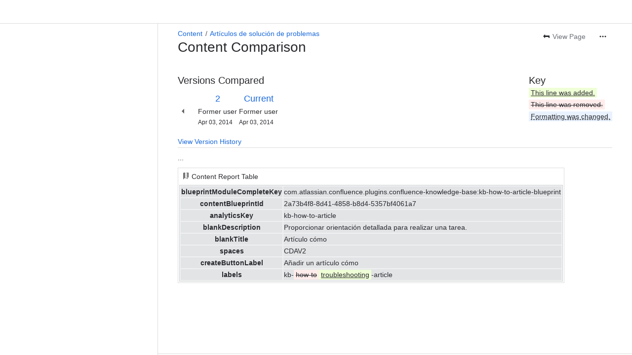

--- FILE ---
content_type: text/html;charset=UTF-8
request_url: https://defontana.atlassian.net/wiki/pages/diffpagesbyversion.action?pageId=20545722&selectedPageVersions=2&selectedPageVersions=3
body_size: 9663
content:
    
    
<!DOCTYPE html><html><head>
    <!-- START-PRELOAD-TAGS --><!-- CLASSIC-master-10627425 --><script nonce="88f776e72c7441379d7e4f452e46c0fa">window.__buildInfo={"FRONTEND_VERSION":"CLASSIC-master-10627425","BUILD_DATE":1768593131241,"EDITOR_VERSION":"216.6.6","RENDERER_VERSION":"126.0.0","ATLASPACK_VERSION":"2.15.8","BUILD_VARIANT":"default","RELAY":false,"PUBLIC_PATH":"https://cc-fe-bifrost.prod-east.frontend.public.atl-paas.net/assets/master/"};</script><!-- HEAD --><!-- JQuery --><script nonce="88f776e72c7441379d7e4f452e46c0fa" type="module" src="https://cc-fe-bifrost.prod-east.frontend.public.atl-paas.net/assets/master/vendors~editor_atlaskit_md.47ef7cb3.js" crossorigin></script><script nonce="88f776e72c7441379d7e4f452e46c0fa" type="module" src="https://cc-fe-bifrost.prod-east.frontend.public.atl-paas.net/assets/master/dashboard-spa-container-jquery3.ca683c4d.js" crossorigin></script><script nonce="88f776e72c7441379d7e4f452e46c0fa" type="module" src="https://cc-fe-bifrost.prod-east.frontend.public.atl-paas.net/assets/master/dashboard-spa-container-jquery3.runtime.da34d37f.js" crossorigin></script><script nonce="88f776e72c7441379d7e4f452e46c0fa" type="module" src="https://cc-fe-bifrost.prod-east.frontend.public.atl-paas.net/assets/master/stable_vendors.251bfc4c.js" crossorigin></script><script nonce="88f776e72c7441379d7e4f452e46c0fa" type="module" src="https://cc-fe-bifrost.prod-east.frontend.public.atl-paas.net/assets/master/vendors.5118ce44.js" crossorigin></script><script nonce="88f776e72c7441379d7e4f452e46c0fa" type="module" src="https://cc-fe-bifrost.prod-east.frontend.public.atl-paas.net/assets/master/vendors~editor_atlaskit_lg.b2245261.js" crossorigin></script><script nonce="88f776e72c7441379d7e4f452e46c0fa" type="module" src="https://cc-fe-bifrost.prod-east.frontend.public.atl-paas.net/assets/master/vendors~editor_icon.8cad44c3.js" crossorigin></script><script nonce="88f776e72c7441379d7e4f452e46c0fa" type="module" src="https://cc-fe-bifrost.prod-east.frontend.public.atl-paas.net/assets/master/datasourceTableView.a25027e8.js" crossorigin></script><script nonce="88f776e72c7441379d7e4f452e46c0fa" type="module" src="https://cc-fe-bifrost.prod-east.frontend.public.atl-paas.net/assets/master/UpgradeEditionButton.e6086e33.js" crossorigin></script><script nonce="88f776e72c7441379d7e4f452e46c0fa" type="module" src="https://cc-fe-bifrost.prod-east.frontend.public.atl-paas.net/assets/master/UpgradeEditionButton.runtime.ac4213a7.js" crossorigin></script><script nonce="88f776e72c7441379d7e4f452e46c0fa" type="module" src="https://cc-fe-bifrost.prod-east.frontend.public.atl-paas.net/assets/master/LearnMoreButton.35ca0178.js" crossorigin></script><script nonce="88f776e72c7441379d7e4f452e46c0fa" type="module" src="https://cc-fe-bifrost.prod-east.frontend.public.atl-paas.net/assets/master/ShareButton.06fb888e.js" crossorigin></script><script nonce="88f776e72c7441379d7e4f452e46c0fa" type="module" src="https://cc-fe-bifrost.prod-east.frontend.public.atl-paas.net/assets/master/vendors~editor_icon.9be4c7d4.js" crossorigin></script><script nonce="88f776e72c7441379d7e4f452e46c0fa" type="module" src="https://cc-fe-bifrost.prod-east.frontend.public.atl-paas.net/assets/master/standalone-navigation-jquery3.runtime.f255b2de.js" crossorigin></script><script nonce="88f776e72c7441379d7e4f452e46c0fa" src="https://cc-fe-bifrost.prod-east.frontend.public.atl-paas.net/assets/master/vendors/3.6.1-conf-custom-m04.js" data-wrm-external data-initially-rendered data-wrm-batch-type="resource" data-wrm-key="com.atlassian.plugins.jquery:jquery" crossorigin></script><script nonce="88f776e72c7441379d7e4f452e46c0fa" src="https://cc-fe-bifrost.prod-east.frontend.public.atl-paas.net/assets/master/vendors/3.4.0-migrate-conf-custom-03.js" data-wrm-external data-initially-rendered data-wrm-batch-type="resource" data-wrm-key="com.atlassian.plugins.jquery:jquery-migrate" crossorigin></script><!-- Files --><script nonce="88f776e72c7441379d7e4f452e46c0fa" type="module" src="https://cc-fe-bifrost.prod-east.frontend.public.atl-paas.net/assets/master/standalone-navigation-jquery3.5a895bc5.js" crossorigin></script><!-- Set Referrer --><meta name="referrer" content="origin"><link href="https://cc-fe-bifrost.prod-east.frontend.public.atl-paas.net/assets/master/compiled.6nd76q.css" rel="stylesheet" nonce="88f776e72c7441379d7e4f452e46c0fa"><!-- HEAD --><!-- END-PRELOAD-TAGS -->
                    <title>Content Comparison - Artículos de solución de problemas (v.2 vs v.3) - Centro de ayuda Defontana     - Confluence</title>
    
        
        

                        
    
                        
    

                
    
        

    
<meta http-equiv="X-UA-Compatible" content="IE=EDGE,chrome=IE7">
<meta charset="">
<meta id="confluence-context-path" name="confluence-context-path" content="/wiki">
<meta id="confluence-base-url" name="confluence-base-url" content="https://defontana.atlassian.net/wiki">

<meta id="atlassian-token" name="atlassian-token" content="56991b9aaf21a27b09359b6923e998c180cdb802">

<meta id="confluence-space-key" name="confluence-space-key" content="    CDAV2
">
<script nonce="88f776e72c7441379d7e4f452e46c0fa" type="text/javascript">
        var contextPath = '/wiki';
</script>

    <meta name="robots" content="noindex,nofollow">
    <meta name="robots" content="noarchive">
    <meta name="confluence-request-time" content="">
        
    
        
            <meta name="ajs-discovered-plugin-features" content="{}">
            <meta name="ajs-keyboardshortcut-hash" content="2d75b460c71afe7065475e518eb8c900e249c05cf258e76999365b23b287331b">
            <meta name="ajs-use-keyboard-shortcuts" content="true">
            <meta id="team-calendars-has-jira-link" content="true">
            <meta name="ajs-team-calendars-display-time-format" content="displayTimeFormat12">
            <meta id="team-calendars-display-week-number" content="false">
            <meta id="team-calendars-user-timezone" content="UTC">
            <script type="text/x-template" id="team-calendars-messages" title="team-calendars-messages"><fieldset class="i18n hidden"><input type="hidden" name="calendar3.month.long.july" value="July"><input type="hidden" name="calendar3.day.short.wednesday" value="Wed"><input type="hidden" name="calendar3.day.short.thursday" value="Thu"><input type="hidden" name="calendar3.month.short.march" value="Mar"><input type="hidden" name="calendar3.month.long.april" value="April"><input type="hidden" name="calendar3.month.long.october" value="October"><input type="hidden" name="calendar3.month.long.august" value="August"><input type="hidden" name="calendar3.month.short.july" value="Jul"><input type="hidden" name="calendar3.month.short.may" value="May"><input type="hidden" name="calendar3.month.short.november" value="Nov"><input type="hidden" name="calendar3.day.long.friday" value="Friday"><input type="hidden" name="calendar3.day.long.sunday" value="Sunday"><input type="hidden" name="calendar3.day.long.saturday" value="Saturday"><input type="hidden" name="calendar3.month.short.april" value="Apr"><input type="hidden" name="calendar3.day.long.wednesday" value="Wednesday"><input type="hidden" name="calendar3.month.long.december" value="December"><input type="hidden" name="calendar3.month.short.october" value="Oct"><input type="hidden" name="calendar3.day.long.monday" value="Monday"><input type="hidden" name="calendar3.month.short.june" value="Jun"><input type="hidden" name="calendar3.day.short.monday" value="Mon"><input type="hidden" name="calendar3.day.short.tuesday" value="Tue"><input type="hidden" name="calendar3.day.short.saturday" value="Sat"><input type="hidden" name="calendar3.month.long.march" value="March"><input type="hidden" name="calendar3.month.long.june" value="June"><input type="hidden" name="calendar3.month.short.february" value="Feb"><input type="hidden" name="calendar3.month.short.august" value="Aug"><input type="hidden" name="calendar3.month.short.december" value="Dec"><input type="hidden" name="calendar3.day.short.sunday" value="Sun"><input type="hidden" name="calendar3.month.long.february" value="February"><input type="hidden" name="calendar3.day.long.tuesday" value="Tuesday"><input type="hidden" name="calendar3.month.long.may" value="May"><input type="hidden" name="calendar3.month.long.september" value="September"><input type="hidden" name="calendar3.month.long.november" value="November"><input type="hidden" name="calendar3.month.short.january" value="Jan"><input type="hidden" name="calendar3.month.short.september" value="Sept"><input type="hidden" name="calendar3.day.long.thursday" value="Thursday"><input type="hidden" name="calendar3.month.long.january" value="January"><input type="hidden" name="calendar3.day.short.friday" value="Fri"></fieldset></script>
            <meta name="ajs-is-confluence-admin" content="false">
            <meta name="ajs-connection-timeout" content="60000">
            <meta name="ajs-date.format" content="MMM dd, yyyy">

    
            <meta name="ajs-page-id" content="20545722">
            <meta name="ajs-latest-page-id" content="20545722">
            <meta name="ajs-content-type" content="page">
            <meta name="ajs-page-title" content="Artículos de solución de problemas">
            <meta name="ajs-latest-published-page-title" content="Artículos de solución de problemas">
            <meta name="ajs-parent-page-id" content="">
            <meta name="ajs-space-key" content="CDAV2">
            <meta name="ajs-space-name" content="Centro de ayuda Defontana">
            <meta name="ajs-from-page-title" content="">
            <meta name="ajs-can-remove-page" content="false">
            <meta name="ajs-cloud-id" content="5c006f43-3429-4ccf-8895-9a99910167dd">
            <meta name="ajs-org-id" content="646d3458-13b2-4a23-b956-2893647e1b09">
            <meta name="ajs-context-path" content="/wiki">
            <meta name="ajs-base-url" content="https://defontana.atlassian.net/wiki">
            <meta name="ajs-version-number" content="1000.0.0-b30030fc0567">
            <meta name="ajs-build-number" content="6452">
            <meta name="ajs-remote-user" content="">
            <meta name="ajs-remote-user-key" content="">
            <meta name="ajs-atlassian-account-id" content="">
            <meta name="ajs-remote-user-has-licensed-access" content="false">
            <meta name="ajs-current-user-fullname" content="">
            <meta name="ajs-current-user-avatar-url" content="">
            <meta name="ajs-current-user-avatar-uri-reference" content="/wiki/s/-425673342/6452/b30030fc0567108f210b73f78393a9289aee4f43/_/images/icons/profilepics/anonymous.png">
            <meta name="ajs-static-resource-url-prefix" content="/wiki/s/-425673342/6452/b30030fc0567108f210b73f78393a9289aee4f43/_">
            <meta name="ajs-global-settings-attachment-max-size" content="104857600">
            <meta name="ajs-user-locale" content="en_GB">
            <meta name="ajs-enabled-dark-features" content="confluence_deprecate_spaces_list_macro,confluence_deprecate_span_macro,cft_macro_live_doc_support,forge-macro-legacy-editor-placeholder,deprecating_low_usage_macros,confluence_deprecate_chart_macro,confluence_deprecate_recently_updated_dashboard,confluence_live_pages_open_beta_trait_opted_in,fabric_editor_blank_page,confluence_deprecate_google_drive_macro,confluence_sanitize_macro_preview_xss,confluence_deprecate_word_macro,confluence_jim_unbind_listeners_before_bind,jira_issues_macro_async_fetch,confluence_enable_new_jira_search_api,confluence_deprecate_related_labels_macro,confluence_deprecate_page_index_macro,confluence_deprecate_contributors_summary,filter_nested_spans_tinymce,cc-notifications-live-page-updates,confluence_deprecate_gallery_macro,confluence_deprecate_powerpoint_macro,previews.sharing.pushstate,filestore.direct.upload,jim.async.vertigo,app-switcher.new,connect.no-applinks,adg3.no.auto.optout.global.colourscheme,confluence.efi.onboarding.new.templates,sidebar.deferred,file-annotations,confluence-inline-comments-resolved,quick-reload-inline-comments-flags,atlassian.aui.raphael.disabled,clc.quick.create,confluence-inline-comments-rich-editor,confluence.sidebar.deferred,collaborative-audit-log,previews.versions,file-annotations.likes,confluence-inline-comments,fusion.bitbucket.rebrand,filestore.thumbnail,rotp.admin.shortcuts,mention.service.userbase.sync.enabled,rotp.project.shortcuts,unified.permissions,previews.conversion-service,previews.trigger-all-file-types,confluence.pagenav.deferred,filestore.direct.download,frontend.editor.plugins,previews.sharing,pdf-preview,notification.batch,editor.ajax.save,jquery.feature.detection.cache,confluence.non.polling.index.flush,com.atlassian.growth.shakuni.disabled,confluence.view.edit.transition,confluence.table.resizable,fabric.mentions,react.ui.graph,confluence-inline-comments-dangling-comment,cql.search.screen">
            <meta name="ajs-atl-token" content="56991b9aaf21a27b09359b6923e998c180cdb802">
            <meta name="ajs-confluence-flavour" content="ALACARTE">
            <meta name="ajs-user-date-pattern" content="dd MMM yyyy">
            <meta name="ajs-iframe-allowed-for-spa" content="false">
            <meta name="ajs-content-only" content="false">
            <meta name="ajs-edition" content="STANDARD">
    
    <link rel="shortcut icon" href="/wiki/s/-425673342/6452/b30030fc0567108f210b73f78393a9289aee4f43/20/_/favicon-update.ico">
<link rel="icon" type="image/x-icon" href="/wiki/s/-425673342/6452/b30030fc0567108f210b73f78393a9289aee4f43/20/_/favicon-update.ico">

    <!-- Monolith is still expecting a fallback-mode-jquery3.html file from SPA bundle -->

<link rel="search" type="application/opensearchdescription+xml" href="/wiki/opensearch/osd.action" title="Confluence"/>

    <!-- Styles -->
            <script nonce="88f776e72c7441379d7e4f452e46c0fa">
window.WRM=window.WRM||{};window.WRM._unparsedData=window.WRM._unparsedData||{};window.WRM._unparsedErrors=window.WRM._unparsedErrors||{};
WRM._unparsedData["com.atlassian.plugins.atlassian-plugins-webresource-plugin:context-path.context-path"]="\"/wiki\"";
WRM._unparsedData["com.atlassian.plugins.atlassian-plugins-webresource-rest:curl.cross-origin-resources"]="false";
WRM._unparsedData["com.atlassian.plugins.atlassian-connect-plugin:icons-css-resources.iconsCssData"]="{\"com.gliffy.integration.confluence\":[\"gliffy-diagram\"],\"com.addonengine.analytics\":[\"space-analytics\"]}";
WRM._unparsedData["com.atlassian.plugins.atlassian-connect-plugin:blueprint-css-resources.iconsCssData"]="{\"com.gliffy.integration.confluence\":[\"com.gliffy.integration.confluence__gliffy-blueprint-blueprint-css\"]}";
WRM._unparsedData["com.atlassian.plugins.atlassian-connect-plugin:dialog-options.data"]="{\"dialogOptions\":{\"com.lucidchart.confluence.plugins.lucid-confluence__lucid-gliffy-page-conversion-menuitem\":{\"size\":\"large\",\"chrome\":true,\"header\":{\"value\":\"Convert Gliffy Diagrams\"}}},\"inlineDialogOptions\":{},\"dialogModules\":{\"confluence-chats-integration\":{\"dialog\":{\"cacheable\":false,\"options\":{},\"key\":\"dialog\"},\"page-config-dialog\":{\"cacheable\":false,\"options\":{\"height\":\"470px\",\"chrome\":false,\"width\":\"570px\"},\"key\":\"page-config-dialog\"}}}}";
WRM._unparsedData["com.atlassian.plugins.atlassian-connect-plugin:confluence-macro.property-panel-controls"]="{}";
WRM._unparsedData["com.atlassian.confluence.plugins.confluence-feature-discovery-plugin:confluence-feature-discovery-plugin-resources.test-mode"]="false";
if(window.WRM._dataArrived)window.WRM._dataArrived();</script>
<link type="text/css" rel="stylesheet" nonce="88f776e72c7441379d7e4f452e46c0fa" href="//d2r19am4nu5qu1.cloudfront.net/defontana.atlassian.net/wiki/s/e3b0c44298fc1c149afbf4c8996fb92427ae41e4649b934ca495991b7852b855-CDN/488583351/h/4717b5ea9dcf07eebf6ecaed970652e143dc6d6d5b277396f008f20eb2d146ff/_/download/contextbatch/css/_super/batch.css?assetVersion=1000.0.0-b30030fc056719827&amp;externals=__local-default__&amp;relative-url=true" data-wrm-key="_super" data-wrm-batch-type="context" media="all">
<link type="text/css" rel="stylesheet" nonce="88f776e72c7441379d7e4f452e46c0fa" href="//d2r19am4nu5qu1.cloudfront.net/defontana.atlassian.net/wiki/s/e3b0c44298fc1c149afbf4c8996fb92427ae41e4649b934ca495991b7852b855-CDN/488583351/h/8eb1578f7958516e5ec182e38c65ab7f253bf74a6bcfa9d1ff385a01f0aea614/_/download/contextbatch/css/pagediffs,main,atl.general,atl.confluence.plugins.pagetree-desktop,page,-_super/batch.css?assetVersion=1000.0.0-b30030fc056719827&amp;externals=__local-default__&amp;relative-url=true" data-wrm-key="pagediffs,main,atl.general,atl.confluence.plugins.pagetree-desktop,page,-_super" data-wrm-batch-type="context" media="all">
<link type="text/css" rel="stylesheet" nonce="88f776e72c7441379d7e4f452e46c0fa" href="//d2r19am4nu5qu1.cloudfront.net/defontana.atlassian.net/wiki/s/e3b0c44298fc1c149afbf4c8996fb92427ae41e4649b934ca495991b7852b855-CDN/488583351/h/8eb1578f7958516e5ec182e38c65ab7f253bf74a6bcfa9d1ff385a01f0aea614/_/download/contextbatch/css/pagediffs,main,atl.general,atl.confluence.plugins.pagetree-desktop,page,-_super/batch.css?assetVersion=1000.0.0-b30030fc056719827&amp;externals=__local-default__&amp;media=print&amp;relative-url=true" media="print" data-wrm-key="pagediffs,main,atl.general,atl.confluence.plugins.pagetree-desktop,page,-_super" data-wrm-batch-type="context">
<link type="text/css" rel="stylesheet" nonce="88f776e72c7441379d7e4f452e46c0fa" href="//d2r19am4nu5qu1.cloudfront.net/defontana.atlassian.net/wiki/s/e3b0c44298fc1c149afbf4c8996fb92427ae41e4649b934ca495991b7852b855-CDN/488583351/h/be1a0f9511403efab098ae05d13741b954061736d63980f8950eda35743ce25c/_/download/batch/com.atlassian.auiplugin:aui-sidebar/com.atlassian.auiplugin:aui-sidebar.css?assetVersion=1000.0.0-b30030fc056719827&amp;externals=__local-default__&amp;relative-url=true" data-wrm-key="com.atlassian.auiplugin:aui-sidebar" data-wrm-batch-type="resource" media="all">

    
    <!-- Dynamically generated colors styles -->
    

            <!-- Scripts -->
        <script nonce="88f776e72c7441379d7e4f452e46c0fa" type="text/javascript" src="//cc-fe-bifrost.prod-east.frontend.public.atl-paas.net/assets/master/vendors/3.6.1-conf-custom-m04.js" data-wrm-external data-wrm-key="com.atlassian.plugins.jquery:jquery" data-wrm-batch-type="resource" data-initially-rendered></script>
<script nonce="88f776e72c7441379d7e4f452e46c0fa" type="text/javascript" src="//cc-fe-bifrost.prod-east.frontend.public.atl-paas.net/assets/master/vendors/3.4.0-migrate-conf-custom-03.js" data-wrm-external data-wrm-key="com.atlassian.plugins.jquery:jquery" data-wrm-batch-type="resource" data-initially-rendered></script>
<script nonce="88f776e72c7441379d7e4f452e46c0fa" type="text/javascript" src="//d2r19am4nu5qu1.cloudfront.net/defontana.atlassian.net/wiki/s/e3b0c44298fc1c149afbf4c8996fb92427ae41e4649b934ca495991b7852b855-CDN/488583351/h/f4eb17c447724596d16b753593a128891378bfe8500a4124031862de00012dd8/_/download/contextbatch/js/_super/batch.js?assetVersion=1000.0.0-b30030fc056719827&amp;externals=__local-default__&amp;locale=en-GB" data-wrm-key="_super" data-wrm-batch-type="context" data-initially-rendered></script>
<script nonce="88f776e72c7441379d7e4f452e46c0fa" type="text/javascript" src="//d2r19am4nu5qu1.cloudfront.net/defontana.atlassian.net/wiki/s/e3b0c44298fc1c149afbf4c8996fb92427ae41e4649b934ca495991b7852b855-CDN/488583351/h/6d51bd09a2596074c8ea10d602b2e18efe161d5c9579855f65181554e6879c2e/_/download/contextbatch/js/pagediffs,main,atl.general,atl.confluence.plugins.pagetree-desktop,page,-_super/batch.js?assetVersion=1000.0.0-b30030fc056719827&amp;externals=__local-default__&amp;locale=en-GB" data-wrm-key="pagediffs,main,atl.general,atl.confluence.plugins.pagetree-desktop,page,-_super" data-wrm-batch-type="context" data-initially-rendered></script>
<script nonce="88f776e72c7441379d7e4f452e46c0fa" type="text/javascript" src="//d2r19am4nu5qu1.cloudfront.net/defontana.atlassian.net/wiki/s/e3b0c44298fc1c149afbf4c8996fb92427ae41e4649b934ca495991b7852b855-CDN/488583351/h/98cfd6888d222026ba2e847d3157d0603e04ee8c6e49cada89a75375b7a41dc7/_/download/batch/confluence.web.resources:breadcrumbs/confluence.web.resources:breadcrumbs.js?assetVersion=1000.0.0-b30030fc056719827&amp;externals=__local-default__&amp;locale=en-GB" data-wrm-key="confluence.web.resources:breadcrumbs" data-wrm-batch-type="resource" data-initially-rendered></script>
<script nonce="88f776e72c7441379d7e4f452e46c0fa" type="text/javascript" src="//d2r19am4nu5qu1.cloudfront.net/defontana.atlassian.net/wiki/s/e3b0c44298fc1c149afbf4c8996fb92427ae41e4649b934ca495991b7852b855-CDN/488583351/h/92491fd54a35a5cfd79992635311a910eaa840da13b971dc1630da8f3cffa266/_/download/batch/com.atlassian.auiplugin:ajs-raf/com.atlassian.auiplugin:ajs-raf.js?assetVersion=1000.0.0-b30030fc056719827&amp;externals=__local-default__" data-wrm-key="com.atlassian.auiplugin:ajs-raf" data-wrm-batch-type="resource" data-initially-rendered></script>
<script nonce="88f776e72c7441379d7e4f452e46c0fa" type="text/javascript" src="//d2r19am4nu5qu1.cloudfront.net/defontana.atlassian.net/wiki/s/e3b0c44298fc1c149afbf4c8996fb92427ae41e4649b934ca495991b7852b855-CDN/488583351/h/d142b935c16781a34a3d3c7ac45bcf62b8aefa05959c0ed2449714e6cd02160b/_/download/batch/com.atlassian.auiplugin:internal-src-js-aui-internal-is-input/com.atlassian.auiplugin:internal-src-js-aui-internal-is-input.js?assetVersion=1000.0.0-b30030fc056719827&amp;externals=__local-default__&amp;locale=en-GB" data-wrm-key="com.atlassian.auiplugin:internal-src-js-aui-internal-is-input" data-wrm-batch-type="resource" data-initially-rendered></script>
<script nonce="88f776e72c7441379d7e4f452e46c0fa" type="text/javascript" src="//d2r19am4nu5qu1.cloudfront.net/defontana.atlassian.net/wiki/s/e3b0c44298fc1c149afbf4c8996fb92427ae41e4649b934ca495991b7852b855-CDN/488583351/h/2c4e87b76afb638e7aeb774669c0993cf8f918f7b8f3a567806aed3eece585bb/_/download/batch/com.atlassian.auiplugin:internal-src-js-aui-trigger/com.atlassian.auiplugin:internal-src-js-aui-trigger.js?assetVersion=1000.0.0-b30030fc056719827&amp;externals=__local-default__&amp;locale=en-GB" data-wrm-key="com.atlassian.auiplugin:internal-src-js-aui-trigger" data-wrm-batch-type="resource" data-initially-rendered></script>
<script nonce="88f776e72c7441379d7e4f452e46c0fa" type="text/javascript" src="//d2r19am4nu5qu1.cloudfront.net/defontana.atlassian.net/wiki/s/e3b0c44298fc1c149afbf4c8996fb92427ae41e4649b934ca495991b7852b855-CDN/488583351/h/e9932d6b309e6704fc54630b89829236f3c44fa45fdb1c7cc45779ca9f86e0b6/_/download/batch/com.atlassian.auiplugin:aui-trigger/com.atlassian.auiplugin:aui-trigger.js?assetVersion=1000.0.0-b30030fc056719827&amp;externals=__local-default__&amp;locale=en-GB" data-wrm-key="com.atlassian.auiplugin:aui-trigger" data-wrm-batch-type="resource" data-initially-rendered></script>
<script nonce="88f776e72c7441379d7e4f452e46c0fa" type="text/javascript" src="//d2r19am4nu5qu1.cloudfront.net/defontana.atlassian.net/wiki/s/e3b0c44298fc1c149afbf4c8996fb92427ae41e4649b934ca495991b7852b855-CDN/488583351/h/039b9ae634e4a301db91d8837f64fd5cf49806bbd12519a91fc46533f2b930cb/_/download/batch/com.atlassian.auiplugin:internal-src-js-aui-internal-attributes/com.atlassian.auiplugin:internal-src-js-aui-internal-attributes.js?assetVersion=1000.0.0-b30030fc056719827&amp;externals=__local-default__&amp;locale=en-GB" data-wrm-key="com.atlassian.auiplugin:internal-src-js-aui-internal-attributes" data-wrm-batch-type="resource" data-initially-rendered></script>
<script nonce="88f776e72c7441379d7e4f452e46c0fa" type="text/javascript" src="//d2r19am4nu5qu1.cloudfront.net/defontana.atlassian.net/wiki/s/e3b0c44298fc1c149afbf4c8996fb92427ae41e4649b934ca495991b7852b855-CDN/488583351/h/63d0e95e71fb8f28b920125845402c0c46687f94f1ab8e2727d463e5d7baf30d/_/download/batch/com.atlassian.auiplugin:internal-src-js-aui-internal-enforcer/com.atlassian.auiplugin:internal-src-js-aui-internal-enforcer.js?assetVersion=1000.0.0-b30030fc056719827&amp;externals=__local-default__&amp;locale=en-GB" data-wrm-key="com.atlassian.auiplugin:internal-src-js-aui-internal-enforcer" data-wrm-batch-type="resource" data-initially-rendered></script>
<script nonce="88f776e72c7441379d7e4f452e46c0fa" type="text/javascript" src="//d2r19am4nu5qu1.cloudfront.net/defontana.atlassian.net/wiki/s/e3b0c44298fc1c149afbf4c8996fb92427ae41e4649b934ca495991b7852b855-CDN/488583351/h/d5b76e4a74329c24960b37292fcd45e167b2d3ead953533a62b885399c1e13b7/_/download/batch/com.atlassian.auiplugin:internal-src-js-aui-inline-dialog2/com.atlassian.auiplugin:internal-src-js-aui-inline-dialog2.js?assetVersion=1000.0.0-b30030fc056719827&amp;externals=__local-default__&amp;locale=en-GB" data-wrm-key="com.atlassian.auiplugin:internal-src-js-aui-inline-dialog2" data-wrm-batch-type="resource" data-initially-rendered></script>
<script nonce="88f776e72c7441379d7e4f452e46c0fa" type="text/javascript" src="//d2r19am4nu5qu1.cloudfront.net/defontana.atlassian.net/wiki/s/e3b0c44298fc1c149afbf4c8996fb92427ae41e4649b934ca495991b7852b855-CDN/488583351/h/35b967c790841bf2ccc6ca40831e21db64f16ba735f00ec5957c6c529085fe7b/_/download/batch/com.atlassian.auiplugin:aui-inline-dialog2/com.atlassian.auiplugin:aui-inline-dialog2.js?assetVersion=1000.0.0-b30030fc056719827&amp;externals=__local-default__&amp;locale=en-GB" data-wrm-key="com.atlassian.auiplugin:aui-inline-dialog2" data-wrm-batch-type="resource" data-initially-rendered></script>
<script nonce="88f776e72c7441379d7e4f452e46c0fa" type="text/javascript" src="//d2r19am4nu5qu1.cloudfront.net/defontana.atlassian.net/wiki/s/e3b0c44298fc1c149afbf4c8996fb92427ae41e4649b934ca495991b7852b855-CDN/488583351/h/5c10ee22191b4d0afdb606690d2f2cd850f01a480e772a08562ab9deaffce57f/_/download/batch/com.atlassian.auiplugin:internal-src-js-vendor-raf-raf/com.atlassian.auiplugin:internal-src-js-vendor-raf-raf.js?assetVersion=1000.0.0-b30030fc056719827&amp;externals=__local-default__&amp;locale=en-GB" data-wrm-key="com.atlassian.auiplugin:internal-src-js-vendor-raf-raf" data-wrm-batch-type="resource" data-initially-rendered></script>
<script nonce="88f776e72c7441379d7e4f452e46c0fa" type="text/javascript" src="//d2r19am4nu5qu1.cloudfront.net/defontana.atlassian.net/wiki/s/e3b0c44298fc1c149afbf4c8996fb92427ae41e4649b934ca495991b7852b855-CDN/488583351/h/cf13df64397bd462047b299484cbd27c0cc94f12fb0040fd9ac93fed3aff67ba/_/download/batch/com.atlassian.auiplugin:internal-src-js-aui-internal-has-touch/com.atlassian.auiplugin:internal-src-js-aui-internal-has-touch.js?assetVersion=1000.0.0-b30030fc056719827&amp;externals=__local-default__&amp;locale=en-GB" data-wrm-key="com.atlassian.auiplugin:internal-src-js-aui-internal-has-touch" data-wrm-batch-type="resource" data-initially-rendered></script>
<script nonce="88f776e72c7441379d7e4f452e46c0fa" type="text/javascript" src="//d2r19am4nu5qu1.cloudfront.net/defontana.atlassian.net/wiki/s/e3b0c44298fc1c149afbf4c8996fb92427ae41e4649b934ca495991b7852b855-CDN/488583351/h/c9d9c3b2c6b6f083bf0687811156bb6fe97ebfe1e0751984278f519b766da40d/_/download/batch/com.atlassian.auiplugin:internal-src-js-aui-internal-mediaQuery/com.atlassian.auiplugin:internal-src-js-aui-internal-mediaQuery.js?assetVersion=1000.0.0-b30030fc056719827&amp;externals=__local-default__&amp;locale=en-GB" data-wrm-key="com.atlassian.auiplugin:internal-src-js-aui-internal-mediaQuery" data-wrm-batch-type="resource" data-initially-rendered></script>
<script nonce="88f776e72c7441379d7e4f452e46c0fa" type="text/javascript" src="//d2r19am4nu5qu1.cloudfront.net/defontana.atlassian.net/wiki/s/e3b0c44298fc1c149afbf4c8996fb92427ae41e4649b934ca495991b7852b855-CDN/488583351/h/1482efa05fe564f5eae52ef9342e22bc7ed1bd026417497edbd66010b8b881ce/_/download/batch/com.atlassian.auiplugin:internal-src-js-aui-sidebar/com.atlassian.auiplugin:internal-src-js-aui-sidebar.js?assetVersion=1000.0.0-b30030fc056719827&amp;externals=__local-default__&amp;locale=en-GB" data-wrm-key="com.atlassian.auiplugin:internal-src-js-aui-sidebar" data-wrm-batch-type="resource" data-initially-rendered></script>

        

        
    

        
    

    

    
                <link rel="canonical" href="https://defontana.atlassian.net/wiki/spaces/CDAV2/pages/20545722/Art+culos+de+soluci+n+de+problemas">
        <link rel="shortlink" href="https://defontana.atlassian.net/wiki/x/uoA5AQ">
    <meta name="wikilink" content="[CDAV2:Artículos de solución de problemas]">
    <meta name="page-version" content="3">
    <meta name="ajs-page-version" content="3">

    </head>
    

    
<body id="com-atlassian-confluence" class="theme-default  content-type-page aui-layout aui-theme-default">
        <script nonce="88f776e72c7441379d7e4f452e46c0fa">
        var __INITIAL_STATE__ = typeof __INITIAL_STATE__ !== 'undefined' ? __INITIAL_STATE__ : { i18n: { locale: 'en-GB', messages: {} } };
    </script>
    <div class="banner-spacer-container"></div>
    <div style="display:flex;" data-main-container>
        <div id="ui-global-sidebar-section" slot="navigation" style="z-index: 2"></div>
        <div style="flex-flow: row wrap; width: 100%" data-flex-container>
            <div style="flex: 1 100%" data-main-content>
                
        
    
            </div>
            <!-- PARCEL --><!-- START-FRAGMENT standalone-navigation-jquery3.html --><style nonce="88f776e72c7441379d7e4f452e46c0fa">body,body.aui-layout{font-family:-apple-system,BlinkMacSystemFont,Segoe UI,Roboto,Noto Sans,Ubuntu,Droid Sans,Helvetica Neue,sans-serif}body{background-color:var(--ds-surface,#fff);margin:0;padding:0;font-size:14px}#main,#admin-content,#custom-content-container,.ap-servlet-placeholder{opacity:0}a{text-decoration:none}h1{font-weight:400}</style><!-- END-FRAGMENT standalone-navigation-jquery3.html-->
    <div id="header-precursor">
        <div class="cell">
            
                            </div>
    </div>

        
                        
    <!-- \#header -->

            
                
        <main id="main" class=" aui-page-panel ">
                <div class="connect-theme-background-cover"></div>
                                                 <div id="main-header">
                                        
    <div id="navigation" class="content-navigation view-information">
                    <ul class="ajs-menu-bar">
                                                                    <li class="ajs-button normal">

        
            
    
                                                                    
    
             
    <a  id="viewPageLink"  href="/wiki/spaces/CDAV2/pages/20545722/Art+culos+de+soluci+n+de+problemas" rel="nofollow" class="aui-button aui-button-subtle view"   title=""        >
                <span>
                            <span class="aui-icon aui-icon-small aui-iconfont-back-page"></span>
                        View Page
        </span>    </a>
</li>
                                    
        <li class="normal ajs-menu-item">
        <a id="action-menu-link" class="action aui-dropdown2-trigger-arrowless aui-button aui-button-subtle ajs-menu-title aui-dropdown2-trigger" href="#" aria-haspopup="true" aria-owns="action-menu"  aria-label="More actions" data-container="#navigation">
            <span>
                                    <span class="aui-icon aui-icon-small aui-iconfont-more"></span>
                                
            </span>
        </a>         <div id="action-menu" class="aui-dropdown2 aui-style-default" aria-hidden="true">
                            <div class="aui-dropdown2-section">
                    <ul  id="action-menu-system.content.action-modify"                         class="section-system.content.action-modify first">
                                                                                                                                             <li>

    
            
    
                                                                    
    
             
    <a  id="action-export-word-link"  href="/wiki/exportword?pageId=20545722" rel="nofollow" class="action-export-word"   title=""        >
                <span>
                        Export to Word
        </span>    </a>
</li>
                                                                                                                     <li>

    
            
        
                                                                    
    
             
    <a  id="action-export-pdf-link"  href="https://defontana.atlassian.net/wiki/spaces/flyingpdf/pdfpageexport.action?pageId=20545722&amp;atl_token=" rel="nofollow" class=""   title=""        >
                <span>
                        Export to PDF
        </span>    </a>
</li>
                                                                                                                     <li>

    
            
    
                                                                    
    
             
    <a  id="action-archive-link"  href="/wiki/pages/viewinfo.action?pageId=20545722" rel="nofollow" class=""   title=""        >
                <span>
                        Archive
        </span>    </a>
</li>
                                                                        </ul>
                </div>
                            <div class="aui-dropdown2-section">
                    <ul  id="action-menu-system.content.action-primary"                         class="section-system.content.action-primary">
                                                                                         <li>

    
            
    
                                                                    
    
             
    <a  id="action-view-history-link"  href="/wiki/spaces/CDAV2/history/20545722" rel="nofollow" class="action-view-history"   title=""        >
                <span>
                        Version history
        </span>    </a>
</li>
                                                                                                                     <li>

    
            
    
                                                                    
    
             
    <a  id="change-page-ownership-link"  href="/wiki" rel="nofollow" class="change-page-ownership"   title=""        >
                <span>
                        View ownership
        </span>    </a>
</li>
                                                                                                                     <li>

    
            
    
                                                                    
    
             
    <a  id="view-attachments-link"  href="/wiki/pages/viewpageattachments.action?pageId=20545722" rel="nofollow" class="action-view-attachments"  accessKey="t"  title="View Attachments"        >
                <span>
                        A<u>t</u>tachments (0)
        </span>    </a>
</li>
                                                                                                                     <li>

    
            
    
                                                                    
    
             
    <a  id="view-page-info-link"  href="/wiki/pages/viewinfo.action?pageId=20545722" rel="nofollow" class="action-view-info"   title=""        >
                <span>
                        Content Information
        </span>    </a>
</li>
                                                                                                                     <li>

    
            
    
                                                                    
    
             
    <a  id="action-view-source-link"  href="/wiki/plugins/viewsource/viewpagesrc.action?pageId=20545722" rel="nofollow" class="action-view-source popup-link"   title=""        >
                <span>
                        View Source
        </span>    </a>
</li>
                                                                        </ul>
                </div>
                            <div class="aui-dropdown2-section">
                    <ul  id="action-menu-system.content.action-secondary"                         class="section-system.content.action-secondary">
                                                                                         <li>

    
            
    
                                                                    
    
             
    <a  id="com.lucidchart.confluence.plugins.lucid-confluence__lucid-gliffy-page-conversion-menuitem"  href="/wiki/plugins/servlet/ac/com.lucidchart.confluence.plugins.lucid-confluence/gliffyConversion?pageId={page.id}&amp;page.id=20545722&amp;space.key=CDAV2&amp;content.id=20545722&amp;content.version=3&amp;page.type=page&amp;page.title=Art%C3%ADculos%20de%20soluci%C3%B3n%20de%20problemas&amp;space.id=19005442&amp;content.type=page&amp;user.isExternalCollaborator=false&amp;page.version=3" rel="nofollow" class="ap-dialog ap-plugin-key-com.lucidchart.confluence.plugins.lucid-confluence ap-module-key-lucid-gliffy-page-conversion-menuitem ap-link-webitem"   title=""        >
                <span>
                        Convert Gliffy Diagrams
        </span>    </a>
</li>
                                                                        </ul>
                </div>
                    </div>
    </li>
                        </ul>
    </div>

                    
                    <div id="title-heading" class="pagetitle with-breadcrumbs">
                        
                                                    <div role="navigation" aria-label="Breadcrumb" id="breadcrumb-section">
                                
    
    
    <ol id="breadcrumbs">
                                        
                        
        <li class="first" >
                        
                            <span class=""><a href="/wiki/spaces/CDAV2/pages">Content</a></span>
                                                                                    
                        
        <li>
                        
                            <span class=""><a href="/wiki/spaces/CDAV2/pages/20545722/Art+culos+de+soluci+n+de+problemas">Artículos de solución de problemas</a></span>
                                                                    </ol>


                            </div>
                        
                        

                        <h1 id="title-text" class="with-breadcrumbs">
                                                    Content Comparison
                                                </h1>
                    </div>
                </div><!-- \#main-header -->
            
                            
                        
    

    

    
                
    
        




            
    

    

                                
    

    
    
        
    
    
                    
    


    
            
        

    
    

    
            
        



    
<div id="content" class="page view-information">
    


<div id="action-messages">
                        </div>



        
        
    
                                
    
                        
                    <div class="diff-menu">
                <h2 class="diff-title">Versions Compared</h2>

                <div class="page-navigation section">
                    <table class="page-version">
                        <tbody class="page-version-tbody">
                            <tr>
                                <th class="assistive">Version</th>
                                <td class="version-title">            <a class="page version-navigation view-historical-version-trigger" href="viewpage.action?pageId=20545841">
                <span class="assistive">Old Version</span>
                <span class="version"> 2 </span>
            </a>
        </td>
                                <td class="version-title">            <a class="page version-navigation" href="viewpage.action?pageId=20545722">
                <span class="assistive">New Version</span>
                <span class="version"> Current </span>
            </a>
        </tb>
                            </tr>
                            <tr>
                                <th class="assistive">Changes made by</th>
                                <td><p class="metadata author">                    <span class="unknown-user">Former user</span>
            </p></td>
                                <td><p class="metadata author">                    <span class="unknown-user">Former user</span>
            </p></tb>
                            </tr>
                            <tr>
                                <th class="assistive">Saved on</th>
                                <td><p class="metadata modified"><time datetime="Thu Apr 03 11:47:53 UTC 2014">Apr 03, 2014</p></time></td>
                                <td><p class="metadata modified"><time datetime="Thu Apr 03 11:48:59 UTC 2014">Apr 03, 2014</p></time></tb>
                            </tr>
                        </tbody>
                    </table>

                    <div class="diff-navigation nav">
                        <ul>
                                                    <li><a class="previous version-navigation" href="diffpages.action?originalId=20545840&amp;pageId=20545841">
                                <span>Previous Change: Difference between versions 1 and 2</span>
                            </a></li>
                                                                            <li><a class="all version-navigation" href="/wiki/spaces/CDAV2/history/20545722">
                                <span>View Version History</span>
                           </a></li>
                        </ul>
                    </div>
                </div>

                        <div class="legend">
            <h2 class="legend-title">Key</h2>
            <ul>
                <li><span class="diff-html-added" data-a11y-before="Start of added content" data-a11y-after="End of added content">This line was added.</span></li>
                <li><span class="diff-html-removed" data-a11y-before="Start of deleted content" data-a11y-after="End of deleted content">This line was removed.</span></li>
                <li><span class="diff-html-changed" data-a11y-before="Start of changed content" data-a11y-after="End of changed content">Formatting was changed.</span></li>
            </ul>
        </div>
    
                                    </div>
                                                                
    
<div id="page-diffs" class="wiki-content">
            <p class="diff-context-placeholder">...</p><p class="diff-block-target"><table class="diff-macro bodyless"><thead><tr><th class="diff-macro-title"><span class="icon macro-placeholder-icon" style="background-image: url(https://defontana.atlassian.net/wiki/s/-425673342/6452/b30030fc0567108f210b73f78393a9289aee4f43/_/images/icons/macrobrowser/dropdown/content-report-table.png);"> </span>Content Report Table</th></tr></thead><tbody><tr><td class="diff-macro-properties"><table><tbody><tr><th>blueprintModuleCompleteKey</th><td>com.atlassian.confluence.plugins.confluence-knowledge-base:kb-how-to-article-blueprint</td></tr><tr><th>contentBlueprintId</th><td>2a73b4f8-8d41-4858-b8d4-5357bf4061a7</td></tr><tr><th>analyticsKey</th><td>kb-how-to-article</td></tr><tr><th>blankDescription</th><td>Proporcionar orientación detallada para realizar una tarea.</td></tr><tr><th>blankTitle</th><td>Artículo cómo</td></tr><tr><th>spaces</th><td>CDAV2</td></tr><tr><th>createButtonLabel</th><td>Añadir un artículo cómo</td></tr><tr><th>labels</th><td>kb-<span class="diff-html-removed" data-a11y-before="Start of deleted content" data-a11y-after="End of deleted content" id="removed-diff-0">how-to</span><span class="diff-html-added" data-a11y-before="Start of added content" data-a11y-after="End of added content" id="added-diff-0">troubleshooting</span>-article</td></tr></tbody></table></td></tr></tbody></table></p>
</div>
    
    

            
</div>

    

    




    
    

    
    
    



            
<div id="space-tools-web-items" class="hidden">
                <div data-label="General" data-href="/wiki/spaces/viewspacesummary.action?key=$generalUtil.urlEncode($helper.spaceKeyOrAlias)">General</div>
            <div data-label="Content" data-href="/wiki/pages/reorderpages.action?key=$generalUtil.urlEncode($helper.spaceKeyOrAlias)">Content</div>
            <div data-label="Integrations" data-href="/wiki/spaces/listrssfeeds.action?key=$generalUtil.urlEncode($helper.spaceKeyOrAlias)">Integrations</div>
    </div>        
        


                        </main>
    <!-- \#main -->
            
    
    
            
            
    
        </div>
    
    </div><!-- flex-flow: row wrap -->
    </div><!-- display: flex -->

<span style="display:none;" id="confluence-server-performance">{"serverDuration": 306, "requestCorrelationId": "88f776e72c7441379d7e4f452e46c0fa"}</span>
</body>
</html>
    


--- FILE ---
content_type: text/css
request_url: https://d2r19am4nu5qu1.cloudfront.net/defontana.atlassian.net/wiki/s/e3b0c44298fc1c149afbf4c8996fb92427ae41e4649b934ca495991b7852b855-CDN/488583351/h/8eb1578f7958516e5ec182e38c65ab7f253bf74a6bcfa9d1ff385a01f0aea614/_/download/contextbatch/css/pagediffs,main,atl.general,atl.confluence.plugins.pagetree-desktop,page,-_super/batch.css?assetVersion=1000.0.0-b30030fc056719827&externals=__local-default__&media=print&relative-url=true
body_size: 747
content:
/* module-key = 'com.atlassian.confluence.extra.team-calendars:calendar-print-resources', location = 'com/atlassian/confluence/extra/calendar3/css/printing.css' */
.plugin-calendar-container{font-size:1.05em!important;height:100%!important;width:100%!important}.fc-grid .fc-day-number{padding-top:1px!important}.calendar-toolbar span.date-display{font-size:24px!important}#title-text span.title-view-change{color:var(--ds-text,#000)!important;display:block!important}div.plugin-calendar .calendar-layout{float:none!important;margin:0 0 0 5px!important;width:1200px}div.plugin-calendar .calendar-panel{margin:0!important;padding-bottom:10px!important}div.plugin-calendar .sub-calendar-panel{float:none!important;padding:0 0 10px 5px!important;width:100%!important}div.plugin-calendar .sub-calendar-panel .sub-calendar-names{margin-top:0!important}div.plugin-calendar .sub-calendar-panel .sub-calendar-names .subcalendar-item{display:inline-block!important;max-width:25%!important;min-width:20%!important;padding:3px 0 10px!important;position:relative!important;vertical-align:top!important}div.plugin-calendar .sub-calendar-panel .child-subcalendar-color{height:17px!important;width:2px!important}div.plugin-calendar .sub-calendar-panel .subcalendar-disabled .subcalendar-name{opacity:1!important}div.plugin-calendar .sub-calendar-panel .subcalendar-dropdown-menu .aui-dd-trigger,.calendar-toolbar .aui-buttons,#add-event-link,.calendar-error,.calendar-warning,.plugin-calendar .events-truncated-message-container{display:none!important}div.plugin-calendar .sub-calendar-panel .subcalendar-item .child-subcalendars,.fc-event-inner span.fc-event-title,.fc-event-inner .fc-event-title,.fc-event-inner .fc-event-time,div.timeline-event-content{color:var(--ds-text,#000)!important}.child-subcalendar.subcalendar-disabled,.subcalendar-item.allchildsubcalendar-disabled{display:none!important}.group-list li.event-group .group-details-container .group-headline{background:none!important;margin-top:10px!important}.fc-view-timeline .timeline-navigation,.dashboard-calendar a.more-events,.plugin-calendar .jira-calendars-oauth-warnings{display:none!important}.fc-view-month .fc-event-container .fc-event,div.plugin-calendar .fc .fc-view-agendaWeek .fc-event,div.plugin-calendar .fc .fc-view-agendaWeek .fc-agenda-body .fc-event{background-image:none!important;border-width:1px!important;margin-top:5px!important;overflow:hidden!important}.fc-event .ui-resizable-handle{display:none!important}.fc-event-inner{display:inline!important}.timeline-event-content-container{background-image:none!important}.timeline-event-content-container .event-content-with-icon{background:none!important;display:inline!important;padding-left:0!important;position:relative!important;top:2px!important}.iconJiraEventTimelinePrint{display:inline-block!important;margin-right:5px!important}.iconEventTimelinePrint{display:inline-block!important;margin-left:-15px!important;margin-right:5px!important}.iconSubCalendarPrint{display:inline-block!important;margin-right:5px!important;position:relative!important;top:2px!important;vertical-align:top!important}.iconEventPrint{display:inline-block!important;margin-left:-15px!important;vertical-align:middle!important}.timeline-event-content div.event-content{display:inline!important;position:relative!important;top:2px!important}.child-subcalendar .child-subcalendar-name{background:none!important;padding-left:0!important}.plugin-calendar-container .aui-toolbar{display:none!important}

--- FILE ---
content_type: text/javascript
request_url: https://d2r19am4nu5qu1.cloudfront.net/defontana.atlassian.net/wiki/s/e3b0c44298fc1c149afbf4c8996fb92427ae41e4649b934ca495991b7852b855-CDN/488583351/h/2c4e87b76afb638e7aeb774669c0993cf8f918f7b8f3a567806aed3eece585bb/_/download/batch/com.atlassian.auiplugin:internal-src-js-aui-trigger/com.atlassian.auiplugin:internal-src-js-aui-trigger.js?assetVersion=1000.0.0-b30030fc056719827&externals=__local-default__&locale=en-GB
body_size: 403
content:
WRMCB=function(e){var c=console;if(c&&c.log&&c.error){c.log('Error running batched script.');c.error(e);}}
;
try {
/* module-key = 'com.atlassian.auiplugin:internal-src-js-aui-trigger', location = 'src/js/aui/trigger.js' */
("undefined"===typeof window?global:window).__ffe6b3593a7ecf12fcdeabb2f7a616a2=function(){function e(a){return a&&a.__esModule?a:{"default":a}}function d(a,b){if(a.isEnabled()){var c=document.getElementById(a.getAttribute("aria-controls"));c&&c.message&&c.message(b)}}"use strict";var g=e(__9be3f454a87dfa12e64a40a8f483ace3),h=e(__f9ed23d9bdbeaa8add4713d890e930be),f=e(__3fc3683fc4aae94d9d5e29d2ae00dbae);(0,f.default)("data-aui-trigger",{type:f.default.type.ATTRIBUTE,events:{click:function(a,b){var c=
b.target,c=(0,g.default)(c).closest("a[href]",a);c.length&&c[0]!==a||(d(a,b),b.preventDefault())},mouseenter:function(a,b){d(a,b)},mouseleave:function(a,b){d(a,b)},focus:function(a,b){d(a,b)},blur:function(a,b){d(a,b)}},prototype:{disable:function(){this.setAttribute("aria-disabled","true")},enable:function(){this.setAttribute("aria-disabled","false")},isEnabled:function(){return"true"!==this.getAttribute("aria-disabled")}}});(0,h.default)("aui/trigger");return{}}.call(this);
}catch(e){WRMCB(e)};